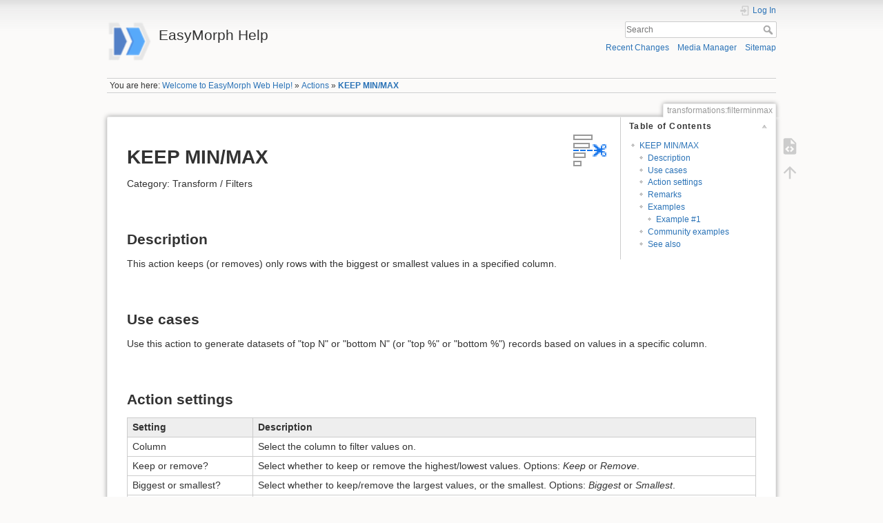

--- FILE ---
content_type: text/html; charset=utf-8
request_url: https://help.easymorph.com/doku.php?id=transformations:filterminmax
body_size: 5252
content:
<!DOCTYPE html>
<html lang="en" dir="ltr" class="no-js">
<head>
    <meta charset="utf-8" />
    <title>KEEP MIN/MAX [EasyMorph Help]</title>
    <meta name="generator" content="DokuWiki"/>
<meta name="theme-color" content="#008800"/>
<meta name="robots" content="index,follow"/>
<meta name="keywords" content="transformations,filterminmax"/>
<link rel="search" type="application/opensearchdescription+xml" href="/lib/exe/opensearch.php" title="EasyMorph Help"/>
<link rel="start" href="/"/>
<link rel="contents" href="/doku.php?id=transformations:filterminmax&amp;do=index" title="Sitemap"/>
<link rel="manifest" href="/lib/exe/manifest.php" crossorigin="use-credentials"/>
<link rel="alternate" type="application/rss+xml" title="Recent Changes" href="/feed.php"/>
<link rel="alternate" type="application/rss+xml" title="Current namespace" href="/feed.php?mode=list&amp;ns=transformations"/>
<link rel="alternate" type="text/html" title="Plain HTML" href="/doku.php?do=export_xhtml&amp;id=transformations:filterminmax"/>
<link rel="alternate" type="text/plain" title="Wiki Markup" href="/doku.php?do=export_raw&amp;id=transformations:filterminmax"/>
<link rel="canonical" href="https://help.easymorph.com/doku.php?id=transformations:filterminmax"/>
<link rel="stylesheet" href="/lib/exe/css.php?t=dokuwiki&amp;tseed=99425d24d11a3a67c0ec690203e7d818"/>
<script >var NS='transformations';var JSINFO = {"id":"transformations:filterminmax","namespace":"transformations","ACT":"show","useHeadingNavigation":1,"useHeadingContent":0};(function(H){H.className=H.className.replace(/\bno-js\b/,'js')})(document.documentElement);</script>
<script src="/lib/exe/jquery.php?tseed=8faf3dc90234d51a499f4f428a0eae43" defer="defer"></script>
<script src="/lib/exe/js.php?t=dokuwiki&amp;tseed=99425d24d11a3a67c0ec690203e7d818" defer="defer"></script>
    <meta name="viewport" content="width=device-width,initial-scale=1" />
    <link rel="shortcut icon" href="/lib/exe/fetch.php?media=wiki:favicon.ico" />
<link rel="apple-touch-icon" href="/lib/tpl/dokuwiki/images/apple-touch-icon.png" />
    </head>

<body>
    <div id="dokuwiki__site"><div id="dokuwiki__top" class="site dokuwiki mode_show tpl_dokuwiki     ">

        
<!-- ********** HEADER ********** -->
<header id="dokuwiki__header"><div class="pad group">

    
    <div class="headings group">
        <ul class="a11y skip">
            <li><a href="#dokuwiki__content">skip to content</a></li>
        </ul>

        <h1 class="logo"><a href="/doku.php?id=start"  accesskey="h" title="Home [h]"><img src="/lib/exe/fetch.php?media=wiki:logo.png" width="48" height="48" alt="" /><span>EasyMorph Help</span></a></h1>
            </div>

    <div class="tools group">
        <!-- USER TOOLS -->
                    <div id="dokuwiki__usertools">
                <h3 class="a11y">User Tools</h3>
                <ul>
                    <li class="action login"><a href="/doku.php?id=transformations:filterminmax&amp;do=login&amp;sectok=" title="Log In" rel="nofollow"><span>Log In</span><svg xmlns="http://www.w3.org/2000/svg" width="24" height="24" viewBox="0 0 24 24"><path d="M10 17.25V14H3v-4h7V6.75L15.25 12 10 17.25M8 2h9a2 2 0 0 1 2 2v16a2 2 0 0 1-2 2H8a2 2 0 0 1-2-2v-4h2v4h9V4H8v4H6V4a2 2 0 0 1 2-2z"/></svg></a></li>                </ul>
            </div>
        
        <!-- SITE TOOLS -->
        <div id="dokuwiki__sitetools">
            <h3 class="a11y">Site Tools</h3>
            <form action="/doku.php?id=start" method="get" role="search" class="search doku_form" id="dw__search" accept-charset="utf-8"><input type="hidden" name="do" value="search" /><input type="hidden" name="id" value="transformations:filterminmax" /><div class="no"><input name="q" type="text" class="edit" title="[F]" accesskey="f" placeholder="Search" autocomplete="on" id="qsearch__in" value="" /><button value="1" type="submit" title="Search">Search</button><div id="qsearch__out" class="ajax_qsearch JSpopup"></div></div></form>            <div class="mobileTools">
                <form action="/doku.php" method="get" accept-charset="utf-8"><div class="no"><input type="hidden" name="id" value="transformations:filterminmax" /><select name="do" class="edit quickselect" title="Tools"><option value="">Tools</option><optgroup label="Page Tools"><option value="edit">Show pagesource</option></optgroup><optgroup label="Site Tools"><option value="recent">Recent Changes</option><option value="media">Media Manager</option><option value="index">Sitemap</option></optgroup><optgroup label="User Tools"><option value="login">Log In</option></optgroup></select><button type="submit">&gt;</button></div></form>            </div>
            <ul>
                <li class="action recent"><a href="/doku.php?id=transformations:filterminmax&amp;do=recent" title="Recent Changes [r]" rel="nofollow" accesskey="r">Recent Changes</a></li><li class="action media"><a href="/doku.php?id=transformations:filterminmax&amp;do=media&amp;ns=transformations" title="Media Manager" rel="nofollow">Media Manager</a></li><li class="action index"><a href="/doku.php?id=transformations:filterminmax&amp;do=index" title="Sitemap [x]" rel="nofollow" accesskey="x">Sitemap</a></li>            </ul>
        </div>

    </div>

    <!-- BREADCRUMBS -->
            <div class="breadcrumbs">
                            <div class="youarehere"><span class="bchead">You are here: </span><span class="home"><bdi><a href="/doku.php?id=start" class="wikilink1" title="start" data-wiki-id="start">Welcome to EasyMorph Web Help!</a></bdi></span> » <bdi><a href="/doku.php?id=transformations:start" class="wikilink1" title="transformations:start" data-wiki-id="transformations:start">Actions</a></bdi> » <bdi><a href="/doku.php?id=transformations:filterminmax" class="wikilink1" title="transformations:filterminmax" data-wiki-id="transformations:filterminmax">KEEP MIN/MAX</a></bdi></div>
                                </div>
    
    <hr class="a11y" />
</div></header><!-- /header -->

        <div class="wrapper group">

            
            <!-- ********** CONTENT ********** -->
            <main id="dokuwiki__content"><div class="pad group">
                
                <div class="pageId"><span>transformations:filterminmax</span></div>

                <div class="page group">
                                                            <!-- wikipage start -->
                    <!-- TOC START -->
<div id="dw__toc" class="dw__toc">
<h3 class="toggle">Table of Contents</h3>
<div>

<ul class="toc">
<li class="level1"><div class="li"><a href="#keep_min_max">KEEP MIN/MAX</a></div>
<ul class="toc">
<li class="level2"><div class="li"><a href="#description">Description</a></div></li>
<li class="level2"><div class="li"><a href="#use_cases">Use cases</a></div></li>
<li class="level2"><div class="li"><a href="#action_settings">Action settings</a></div></li>
<li class="level2"><div class="li"><a href="#remarks">Remarks</a></div></li>
<li class="level2"><div class="li"><a href="#examples">Examples</a></div>
<ul class="toc">
<li class="level3"><div class="li"><a href="#example_1">Example #1</a></div></li>
</ul>
</li>
<li class="level2"><div class="li"><a href="#community_examples">Community examples</a></div></li>
<li class="level2"><div class="li"><a href="#see_also">See also</a></div></li>
</ul></li>
</ul>
</div>
</div>
<!-- TOC END -->

<p>
<a href="/lib/exe/detail.php?id=transformations%3Afilterminmax&amp;media=transformations:filterminmaxaction.png" class="media" title="transformations:filterminmaxaction.png"><img src="/lib/exe/fetch.php?media=transformations:filterminmaxaction.png" class="mediaright" loading="lazy" alt="" /></a>
</p>

<h1 class="sectionedit1" id="keep_min_max">KEEP MIN/MAX</h1>
<div class="level1">

<p>
Category: Transform / Filters<br/>

</p>

<p>
<br/>

</p>

</div>

<h2 class="sectionedit2" id="description">Description</h2>
<div class="level2">

<p>
This action keeps (or removes) only rows with the biggest or smallest values in a specified column.<br/>

</p>

<p>
<br/>

</p>

</div>

<h2 class="sectionedit3" id="use_cases">Use cases</h2>
<div class="level2">

<p>
Use this action to generate datasets of &quot;top N&quot; or &quot;bottom N&quot; (or &quot;top %&quot; or &quot;bottom %&quot;) records based on values in a specific column.
</p>

<p>
<br/>

</p>

</div>

<h2 class="sectionedit4" id="action_settings">Action settings</h2>
<div class="level2">
<div class="table sectionedit5"><table class="inline">
	<thead>
	<tr class="row0">
		<th class="col0">Setting </th><th class="col1">Description </th>
	</tr>
	</thead>
	<tr class="row1">
		<td class="col0">Column</td><td class="col1">Select the column to filter values on.</td>
	</tr>
	<tr class="row2">
		<td class="col0">Keep or remove?</td><td class="col1">Select whether to keep or remove the highest/lowest values.  Options:  <em>Keep</em> or <em>Remove</em>.</td>
	</tr>
	<tr class="row3">
		<td class="col0">Biggest or smallest?</td><td class="col1">Select whether to keep/remove the largest values, or the smallest.  Options:  <em>Biggest</em> or <em>Smallest</em>.</td>
	</tr>
	<tr class="row4">
		<td class="col0">How many (numbers/dates)?<sup>*</sup></td><td class="col1">Select whether to keep/remove a specific number of values (e.g. &quot;3&quot; for the top/bottom three values), or a<br/>
percentage (e.g. &quot;10&quot; for the top/bottom 10% of values).  Options: <em>Count</em> or <em>Percent</em>.</td>
	</tr>
	<tr class="row5">
		<td class="col0">Inside groups</td><td class="col1">When checked, the min/max process will operate within groups of values in the column(s) selected (and select the column(s)).</td>
	</tr>
</table></div>

<p>
<sup>*</sup> Setting can be specified using a <a href="/doku.php?id=parameters" class="wikilink1" title="parameters" data-wiki-id="parameters">parameter</a>.<br/>

</p>

<p>
<br/>

</p>

</div>

<h2 class="sectionedit6" id="remarks">Remarks</h2>
<div class="level2">

<p>
Taking into account ties, the number of rows returned by this action may exceed the &quot;Count&quot; value entered.  The &quot;Count&quot; value refers to the number of unique values, not the number of rows.
</p>

<p>
<br/>

</p>

</div>

<h2 class="sectionedit7" id="examples">Examples</h2>
<div class="level2">

</div>

<h3 class="sectionedit8" id="example_1">Example #1</h3>
<div class="level3">
<blockquote><div class="no">
Obtain the products with the lowest three prices.<br/>
</div></blockquote>

</div>

<h4 id="before_source_table">Before (source table)</h4>
<div class="level4">
<div class="table sectionedit9"><table class="inline">
	<thead>
	<tr class="row0">
		<th class="col0"> Product </th><th class="col1"> Price, USD </th>
	</tr>
	</thead>
	<tr class="row1">
		<td class="col0">Potato </td><td class="col1 rightalign">  12.00</td>
	</tr>
	<tr class="row2">
		<td class="col0">Carrot </td><td class="col1 rightalign">  16.50</td>
	</tr>
	<tr class="row3">
		<td class="col0">Orange </td><td class="col1 rightalign">  14.95</td>
	</tr>
	<tr class="row4">
		<td class="col0">Onion </td><td class="col1 rightalign">  13.45</td>
	</tr>
	<tr class="row5">
		<td class="col0">Cherry </td><td class="col1 rightalign">  13.95</td>
	</tr>
	<tr class="row6">
		<td class="col0">Garlic </td><td class="col1 rightalign">   9.55</td>
	</tr>
</table></div>

</div>

<h4 id="after_result_table">After (result table)</h4>
<div class="level4">
<div class="table sectionedit10"><table class="inline">
	<thead>
	<tr class="row0">
		<th class="col0"> Product </th><th class="col1"> Price, USD </th>
	</tr>
	</thead>
	<tr class="row1">
		<td class="col0"><strong>Potato</strong> </td><td class="col1 rightalign">  <strong>12.00</strong></td>
	</tr>
	<tr class="row2">
		<td class="col0"><strong>Onion</strong> </td><td class="col1 rightalign">  <strong>13.45</strong></td>
	</tr>
	<tr class="row3">
		<td class="col0"><strong>Cherry</strong> </td><td class="col1 rightalign">  <strong>13.95</strong></td>
	</tr>
	<tr class="row4">
		<td class="col0"><strong>Garlic</strong> </td><td class="col1 rightalign">   <strong>9.55</strong></td>
	</tr>
</table></div>

</div>

<h4 id="action_parameters">Action parameters</h4>
<div class="level4">
<blockquote><div class="no">
 Column: Price, USD<br/>
 Keep or remove?: Keep<br/>
 Biggest or smallest?: Smallest<br/>
 Count: 3</div></blockquote>

<p>
Although the &quot;Count&quot; value was &quot;3&quot;, four rows were returned due to the duplicate value &quot;13&quot; in two rows.<br/>

</p>

<p>
<br/>

</p>

</div>

<h2 class="sectionedit11" id="community_examples">Community examples</h2>
<div class="level2">
<ul>
<li class="level1"><div class="li"> <a href="https://community.easymorph.com/t//1332/3" class="urlextern" title="https://community.easymorph.com/t//1332/3" rel="ugc nofollow">String manipulation (REVERSE)</a> (<a href="https://community.easymorph.com/uploads/short-url/67c52KIJt323kknw2Q4vOvlAJ05.morph" class="urlextern" title="https://community.easymorph.com/uploads/short-url/67c52KIJt323kknw2Q4vOvlAJ05.morph" rel="ugc nofollow">Project</a>; Module: <em>Main</em>; Group: <em>Tab 1</em>; Table: <em>Using actions</em>; Action position: <em>5</em>)</div>
</li>
<li class="level1"><div class="li"> <a href="https://community.easymorph.com/t//2156/1" class="urlextern" title="https://community.easymorph.com/t//2156/1" rel="ugc nofollow">How to process parent-child data structures</a> (<a href="https://community.easymorph.com/uploads/short-url/zmylfn4Qr0ovzu3e5rybl0LVMNG.morph" class="urlextern" title="https://community.easymorph.com/uploads/short-url/zmylfn4Qr0ovzu3e5rybl0LVMNG.morph" rel="ugc nofollow">Project</a>; Module: <em>Module 1</em>; Group: <em>Tab 1</em>; Table: <em>Longest folder path</em>; Action position: <em>4</em>)</div>
</li>
</ul>

<p>
<br/>

</p>

</div>

<h2 class="sectionedit12" id="see_also">See also</h2>
<div class="level2">
<ul>
<li class="level1"><div class="li"> <a href="/doku.php?id=transformations:trimtable" class="wikilink1" title="transformations:trimtable" data-wiki-id="transformations:trimtable">Trim table</a></div>
</li>
</ul>

</div>
                    <!-- wikipage stop -->
                                    </div>

                <div class="docInfo"><bdi>transformations/filterminmax.txt</bdi> · Last modified: <time datetime="2025-01-29T09:28:28-0500">2025/01/29 09:28</time> by <bdi>yurii</bdi></div>

                
                <hr class="a11y" />
            </div></main><!-- /content -->

            <!-- PAGE ACTIONS -->
            <nav id="dokuwiki__pagetools" aria-labelledby="dokuwiki__pagetools__heading">
                <h3 class="a11y" id="dokuwiki__pagetools__heading">Page Tools</h3>
                <div class="tools">
                    <ul>
                        <li class="source"><a href="/doku.php?id=transformations:filterminmax&amp;do=edit" title="Show pagesource [v]" rel="nofollow" accesskey="v"><span>Show pagesource</span><svg xmlns="http://www.w3.org/2000/svg" width="24" height="24" viewBox="0 0 24 24"><path d="M13 9h5.5L13 3.5V9M6 2h8l6 6v12a2 2 0 0 1-2 2H6a2 2 0 0 1-2-2V4c0-1.11.89-2 2-2m.12 13.5l3.74 3.74 1.42-1.41-2.33-2.33 2.33-2.33-1.42-1.41-3.74 3.74m11.16 0l-3.74-3.74-1.42 1.41 2.33 2.33-2.33 2.33 1.42 1.41 3.74-3.74z"/></svg></a></li><li class="top"><a href="#dokuwiki__top" title="Back to top [t]" rel="nofollow" accesskey="t"><span>Back to top</span><svg xmlns="http://www.w3.org/2000/svg" width="24" height="24" viewBox="0 0 24 24"><path d="M13 20h-2V8l-5.5 5.5-1.42-1.42L12 4.16l7.92 7.92-1.42 1.42L13 8v12z"/></svg></a></li>                    </ul>
                </div>
            </nav>
        </div><!-- /wrapper -->

        
<!-- ********** FOOTER ********** -->
<footer id="dokuwiki__footer"><div class="pad">
    
    <div class="buttons">
                <a href="https://www.dokuwiki.org/donate" title="Donate" ><img
            src="/lib/tpl/dokuwiki/images/button-donate.gif" width="80" height="15" alt="Donate" /></a>
        <a href="https://php.net" title="Powered by PHP" ><img
            src="/lib/tpl/dokuwiki/images/button-php.gif" width="80" height="15" alt="Powered by PHP" /></a>
        <a href="//validator.w3.org/check/referer" title="Valid HTML5" ><img
            src="/lib/tpl/dokuwiki/images/button-html5.png" width="80" height="15" alt="Valid HTML5" /></a>
        <a href="//jigsaw.w3.org/css-validator/check/referer?profile=css3" title="Valid CSS" ><img
            src="/lib/tpl/dokuwiki/images/button-css.png" width="80" height="15" alt="Valid CSS" /></a>
        <a href="https://dokuwiki.org/" title="Driven by DokuWiki" ><img
            src="/lib/tpl/dokuwiki/images/button-dw.png" width="80" height="15"
            alt="Driven by DokuWiki" /></a>
    </div>

    </div></footer><!-- /footer -->
    </div></div><!-- /site -->

    <div class="no"><img src="/lib/exe/taskrunner.php?id=transformations%3Afilterminmax&amp;1769668477" width="2" height="1" alt="" /></div>
    <div id="screen__mode" class="no"></div></body>
</html>
